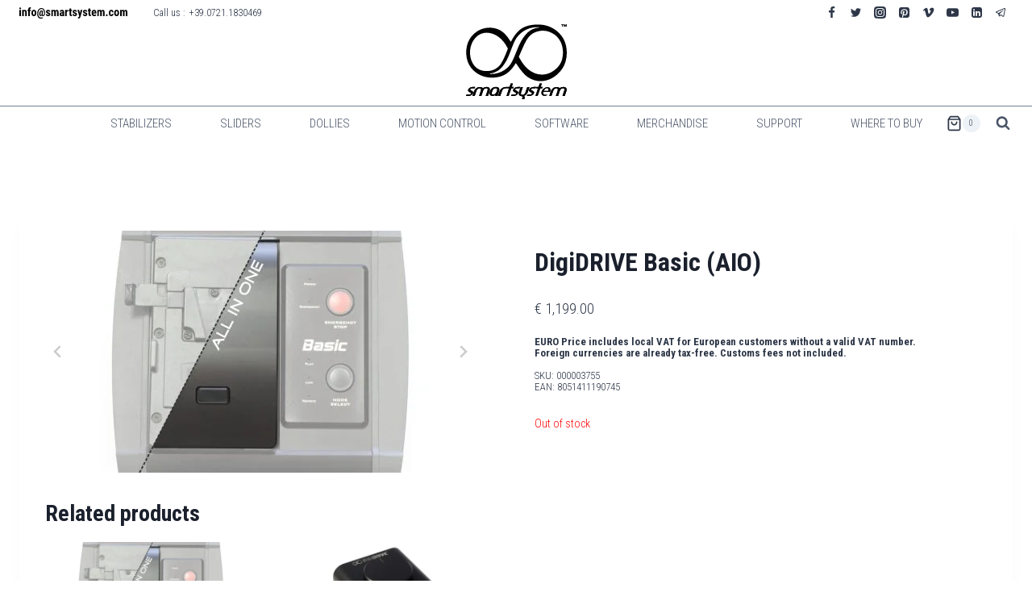

--- FILE ---
content_type: image/svg+xml
request_url: https://www.smartsystem.com/wp-content/uploads/smartsystem_logo_vector.svg
body_size: 7857
content:
<?xml version="1.0" encoding="UTF-8" standalone="no"?>
<svg
   xmlns:dc="http://purl.org/dc/elements/1.1/"
   xmlns:cc="http://creativecommons.org/ns#"
   xmlns:rdf="http://www.w3.org/1999/02/22-rdf-syntax-ns#"
   xmlns:svg="http://www.w3.org/2000/svg"
   xmlns="http://www.w3.org/2000/svg"
   xmlns:sodipodi="http://sodipodi.sourceforge.net/DTD/sodipodi-0.dtd"
   xmlns:inkscape="http://www.inkscape.org/namespaces/inkscape"
   width="698.66754"
   height="522.83777"
   id="svg3306"
   version="1.1"
   inkscape:version="1.0.2 (e86c870879, 2021-01-15)"
   sodipodi:docname="smartsystem_logo_svg.svg"
   viewBox="0 0 655.0008 490.16042">
  <defs
     id="defs3308" />
  <sodipodi:namedview
     id="base"
     pagecolor="#ffffff"
     bordercolor="#666666"
     borderopacity="1.0"
     inkscape:pageopacity="0.0"
     inkscape:pageshadow="2"
     inkscape:zoom="0.58001739"
     inkscape:cx="1010.7309"
     inkscape:cy="214.71797"
     inkscape:document-units="px"
     inkscape:current-layer="layer1"
     showgrid="false"
     showguides="true"
     inkscape:guide-bbox="true"
     inkscape:window-width="1920"
     inkscape:window-height="1009"
     inkscape:window-x="-8"
     inkscape:window-y="-8"
     inkscape:window-maximized="1"
     inkscape:document-rotation="0"
     fit-margin-top="0"
     fit-margin-left="0"
     fit-margin-right="0"
     fit-margin-bottom="0" />
  <metadata
     id="metadata3311">
    <rdf:RDF>
      <cc:Work
         rdf:about="">
        <dc:format>image/svg+xml</dc:format>
        <dc:type
           rdf:resource="http://purl.org/dc/dcmitype/StillImage" />
        <dc:title></dc:title>
      </cc:Work>
    </rdf:RDF>
  </metadata>
  <g
     inkscape:label="Layer 1"
     inkscape:groupmode="layer"
     id="layer1"
     transform="translate(-45.180439,-246.63772)">
    <g
       id="g3637"
       transform="matrix(0.21238896,0,0,0.21238896,-593.83157,384.70791)">
      <text
         transform="scale(1.0550499,0.94782247)"
         id="text3385"
         y="-608.66534"
         x="5621.3281"
         style="font-style:normal;font-variant:normal;font-weight:bold;font-stretch:normal;line-height:0%;font-family:Arial;-inkscape-font-specification:'Arial Bold';text-align:start;letter-spacing:0px;word-spacing:0px;writing-mode:lr-tb;text-anchor:start;display:inline;fill:#000000;fill-opacity:1;stroke:none"
         xml:space="preserve"><tspan
           sodipodi:role="line"
           id="tspan3387"
           x="5621.3281"
           y="-608.66534"
           style="font-size:107.853px;line-height:1.25">TM</tspan></text>
      <path
         inkscape:connector-curvature="0"
         id="path3391"
         d="m 3631.2188,1272.2188 c -38.8258,0.4579 -77.4369,14.6691 -107.7813,37.9374 -14.4316,-23.774 -43.2347,-33.1037 -69.5937,-35.0624 -48.9985,-4.8001 -100.594,8.2717 -138.0495,40.8276 -35.6999,29.6569 -58.3969,72.0974 -71.4764,116.1028 -12.8517,37.8475 -25.8265,75.6535 -38.5679,113.5383 23.2083,0 46.4167,0 69.625,0 18.7952,-53.7797 35.8497,-108.2766 55.7188,-161.625 11.6277,-27.5177 30.4881,-55.1018 59.7905,-65.2907 19.0487,-6.0776 40.2362,-7.0351 59.6469,-1.9906 12.1895,4.3182 18.9575,17.2919 18.3126,29.875 0.8822,30.7932 -13.4576,58.9373 -22.1417,87.7997 -12.5713,37.0793 -25.2474,74.1235 -37.7333,111.2316 23.1979,0 46.3958,0 69.5937,0 17.4358,-51.3445 35.0691,-102.6456 52.0625,-154.125 11.059,-29.7629 29.0071,-60.1716 59.2188,-73.1875 19.8985,-8.0443 42.7225,-8.7723 63.5624,-3.9375 11.7528,3.5916 19.4962,15.4362 19.0626,27.5625 1.3821,29.9466 -12.252,57.7036 -20.816,85.7782 -13.3736,39.2961 -26.8118,78.5705 -40.059,117.9093 23.2083,0 46.4166,0 69.625,0 16.5162,-49.8941 34.7683,-99.2579 49.9687,-149.5625 7.2109,-27.8018 11.5281,-59.6121 -2.9687,-85.8125 -13.9747,-24.2285 -42.9067,-34.9482 -69.6201,-37.037 -9.0911,-0.9605 -18.2462,-1.0605 -27.3799,-0.9317 z"
         style="font-style:oblique;font-variant:normal;font-weight:normal;font-stretch:normal;font-size:68.4432px;line-height:125%;font-family:'Amerika Sans';-inkscape-font-specification:'Amerika Sans Oblique';text-align:start;letter-spacing:0px;word-spacing:0px;writing-mode:lr-tb;text-anchor:start;display:inline;fill:#000000;fill-opacity:1;stroke:none" />
      <path
         inkscape:connector-curvature="0"
         id="path3393"
         d="m 3913.25,1272.2188 c -46.698,0.8533 -93.6906,19.3716 -125.3048,54.2021 -23.9154,25.8681 -41.1697,57.904 -51.1252,91.6742 -7.5432,28.4146 -12.0706,60.7714 1.8675,87.9361 12.6027,23.5274 39.3388,35.2666 65,37.75 27.8313,4.1346 58.4509,2.5175 82.1875,-14 11.486,-7.4246 21.7291,-16.7218 31.3125,-26.4374 -4.889,14.103 -9.9462,28.1475 -14.6563,42.2812 23.3751,0 46.75,0 70.125,0 16.1539,-49.4916 34.4478,-98.32 49.4688,-148.1562 7.062,-27.8608 11.2195,-59.7354 -3.4375,-85.875 -14.4615,-24.8262 -44.1299,-35.7014 -71.5878,-38.1717 -11.2376,-1.236 -22.5565,-1.3476 -33.8497,-1.2033 z m -0.4375,39.1874 c 16.1003,-0.2379 36.1895,1.8925 44.8125,17.4376 9.6848,18.7385 3.6852,40.7479 -1.57,59.7699 -12.2512,41.1225 -33.0868,82.9247 -70.4454,106.3981 -20.139,12.313 -45.9007,14.5319 -68.3284,7.7694 -11.5455,-3.4826 -19.6854,-14.0754 -20.875,-25.9687 -3.6841,-26.521 7.6381,-52.1162 15.554,-76.9109 11.2553,-31.84 27.9716,-65.5219 59.8001,-80.5203 12.7608,-5.9707 26.9976,-8.1696 41.0522,-7.9751 z"
         style="font-style:oblique;font-variant:normal;font-weight:normal;font-stretch:normal;font-size:68.4432px;line-height:125%;font-family:'Amerika Sans';-inkscape-font-specification:'Amerika Sans Oblique';text-align:start;letter-spacing:0px;word-spacing:0px;writing-mode:lr-tb;text-anchor:start;display:inline;fill:#000000;fill-opacity:1;stroke:none" />
      <path
         inkscape:connector-curvature="0"
         id="path3395"
         d="m 4232.4375,1272.4062 c -52.427,0.5797 -105.6302,17.9938 -144.176,54.2993 -30.0447,27.2949 -49.6844,64.2257 -61.0848,102.9006 -13.1195,38.6492 -26.28,77.2848 -39.3329,115.9564 23.1562,0 46.3125,0 69.4687,0 18.9525,-54.4787 36.4173,-109.5004 56.2054,-163.6146 13.9353,-32.9475 42.2402,-61.4977 78.4011,-68.0766 19.6061,-3.8359 39.8652,-2.5398 59.6748,-2.4338 6.2641,-0.8237 7.4758,-7.5622 8.586,-12.5607 2.9346,-8.7637 6.0482,-17.527 8.9452,-26.3768 -12.2295,0.064 -24.4589,-0.088 -36.6875,-0.094 z"
         style="font-style:oblique;font-variant:normal;font-weight:normal;font-stretch:normal;font-size:68.306px;line-height:125%;font-family:'Amerika Sans';-inkscape-font-specification:'Amerika Sans Oblique';text-align:start;letter-spacing:0px;word-spacing:0px;writing-mode:lr-tb;text-anchor:start;fill:#000000;fill-opacity:1;stroke:none" />
      <path
         inkscape:connector-curvature="0"
         id="path3397"
         d="m 4678.625,1276.0312 c -16.4166,50.394 -34.708,100.2645 -49.8125,151.0626 -7.2731,29.0973 -10.5071,62.5613 5.2813,89.4687 12.8046,20.2226 36.4895,29.9863 59.2883,34.2175 15.6899,3.5742 34.9835,6.8532 43.0867,22.5325 7.0449,15.8663 -3.4964,32.0848 -7.414,47.4074 -3.6947,11.2407 -6.8331,23.1318 -11.5236,33.6863 0.9072,5.1866 7.9919,2.7904 11.6876,2.875 18.9528,0.3199 38.1653,0.085 57.2187,0.1563 6.6952,-19.3431 14.2933,-38.5544 18.7187,-58.5313 2.8059,-15.057 -1.1697,-31.7772 -12.9062,-42.0624 -4.1058,-4.2023 -8.7424,-7.8041 -13.5,-11.2188 19.1774,-3.9739 36.2451,-14.1272 52.0625,-25.3125 37.7041,-27.7729 62.6584,-69.7294 76.758,-113.8552 15.0516,-43.7982 29.3654,-87.9264 44.3045,-131.8011 -23.1979,1e-4 -46.3958,1e-4 -69.5938,0 -19.2689,55.9472 -36.8783,112.5433 -57.1562,168.0626 -11.1445,26.7917 -28.1399,54.7276 -56.5094,65.5403 -18.8201,6.3652 -39.9885,6.9038 -59.2094,1.8971 -12.734,-4.0791 -21.0174,-16.9284 -20.875,-30.0312 -2.1219,-30.7497 12.1448,-59.1386 20.7724,-87.9706 13.1423,-39.1647 26.2898,-78.3277 39.4152,-117.4982 -23.2084,1e-4 -46.4167,0 -69.625,0 l -0.3227,0.9466 z"
         style="font-style:oblique;font-variant:normal;font-weight:normal;font-stretch:normal;font-size:68.4432px;line-height:125%;font-family:'Amerika Sans';-inkscape-font-specification:'Amerika Sans Oblique';text-align:start;letter-spacing:0px;word-spacing:0px;writing-mode:lr-tb;text-anchor:start;display:inline;fill:#000000;fill-opacity:1;stroke:none" />
      <path
         inkscape:connector-curvature="0"
         id="path3399"
         d="m 5980.2188,1272.2188 c -38.8534,0.5823 -77.5855,14.4561 -107.7188,38.0937 -14.2935,-23.8222 -43.1523,-33.1976 -69.5312,-35.2187 -49.2597,-4.8093 -101.0514,8.323 -138.5938,41.1562 -34.8756,29.2311 -57.4895,70.6824 -70.4427,113.8768 -13.0952,38.4668 -26.1865,76.9353 -39.1823,115.4357 23.2083,0 46.4167,0 69.625,0 18.7962,-53.8173 35.863,-108.2977 55.7188,-161.7187 11.8238,-27.8469 30.9443,-55.6077 60.6711,-65.4923 18.93,-5.7537 39.738,-6.7466 58.8913,-1.6327 12.0433,4.3317 18.8538,17.2397 18.1876,29.625 0.8587,31.5587 -13.9461,60.3274 -22.7919,89.9141 -12.3762,36.4333 -24.8103,72.8471 -37.1144,109.3046 23.1979,0 46.3958,0 69.5937,0 17.2429,-50.6935 34.7239,-101.332 51.3608,-152.2156 10.9345,-30.0593 28.7016,-61.1553 58.983,-74.6907 20.1655,-8.4856 43.3895,-9.2065 64.5938,-4.3437 11.6457,3.7022 19.3163,15.2224 18.9374,27.25 1.5259,30.0846 -12.154,57.889 -20.7673,86.0905 -13.3745,39.2942 -26.7421,78.5912 -40.0451,117.9095 23.2083,0 46.4166,0 69.625,0 16.4626,-49.812 34.7617,-99.078 49.8418,-149.3125 7.4922,-28.4025 11.8467,-61.1397 -3.7481,-87.5312 -14.5227,-23.5142 -43.1601,-33.7239 -69.5937,-35.6563 -8.8021,-0.8824 -17.6609,-0.9663 -26.5,-0.8437 z"
         style="font-style:oblique;font-variant:normal;font-weight:normal;font-stretch:normal;font-size:68.4432px;line-height:125%;font-family:'Amerika Sans';-inkscape-font-specification:'Amerika Sans Oblique';text-align:start;letter-spacing:0px;word-spacing:0px;writing-mode:lr-tb;text-anchor:start;display:inline;fill:#000000;fill-opacity:1;stroke:none" />
      <path
         inkscape:connector-curvature="0"
         id="path3401"
         d="m 5263.4688,1164.5 c -12.3131,35.9653 -24.5345,72.0735 -36.8126,108.0938 -20.5208,0 -41.0416,0 -61.5624,0 -4.3983,12.8717 -8.7598,25.7539 -13.0626,38.6562 20.5,0 41.0001,0 61.5,0 -26.687,78.1043 -53.3774,156.2075 -80.0624,234.3125 22.5208,0 45.0416,0 67.5624,0 26.533,-78.0894 52.9967,-156.2024 79.4688,-234.3125 20.75,0 41.5,0 62.25,0 4.3637,-12.8752 8.6942,-25.7616 13,-38.6562 -20.7083,0 -41.4167,0 -62.125,0 12.3578,-36.4675 24.7846,-72.9119 37.0625,-109.4063 -22.25,0 -44.5,0 -66.75,0 l -0.3363,0.9417 z"
         style="font-style:oblique;font-variant:normal;font-weight:normal;font-stretch:normal;font-size:68.4432px;line-height:125%;font-family:'Amerika Sans';-inkscape-font-specification:'Amerika Sans Oblique';text-align:start;letter-spacing:0px;word-spacing:0px;writing-mode:lr-tb;text-anchor:start;display:inline;fill:#000000;fill-opacity:1;stroke:none" />
      <path
         inkscape:connector-curvature="0"
         id="path3403"
         d="m 4584.6562,1272.25 c -45.8529,1.3356 -92.1969,22.1629 -119.1874,59.9062 -11.7591,17.7891 -21.2393,41.1038 -12.3438,62.0938 9.2487,19.284 29.4533,29.5226 47.4692,39.1587 12.5193,6.8862 26.8309,11.9061 36.687,22.6225 5.8713,6.8787 5.6837,16.8489 0.75,24.125 -9.2564,17.3112 -29.4383,25.3601 -48.4687,25.5 -26.8363,1.8939 -53.8886,0.7373 -80.6875,0.5626 -6.1686,-1.4429 -11.5485,4.0094 -11.5312,10 -3.3767,9.666 -6.7523,19.3325 -10.125,29 33.023,-0.808 66.3325,1.5265 99.177,-1.3627 38.9437,-5.3093 77.203,-24.3709 101.1667,-56.0436 11.4774,-16.2311 20.6981,-36.7168 16.875,-57.0313 -3.6867,-17.4147 -18.8139,-28.6625 -33.0937,-37.5624 -16.7793,-10.5644 -36.0738,-16.9933 -51.625,-29.5 -7.3774,-6.936 -8.7052,-18.6066 -2.875,-26.875 9.0618,-16.7137 28.4401,-24.855 46.7099,-25.1562 27.1252,-2.1435 54.4533,-0.7519 81.5713,-0.7501 6.2878,1.4795 12.7157,-3.3445 12.5,-9.875 3.379,-9.6236 6.7213,-19.26 10.125,-28.875 -27.7095,0.1313 -55.4161,-0.365 -83.125,-0.4063 l 0.031,0.4688 z"
         style="font-style:oblique;font-variant:normal;font-weight:normal;font-stretch:normal;font-size:65.4348px;line-height:125%;font-family:'Amerika Sans';-inkscape-font-specification:'Amerika Sans Oblique';text-align:start;letter-spacing:0px;word-spacing:0px;writing-mode:lr-tb;text-anchor:start;fill:#000000;fill-opacity:1;stroke:none" />
      <path
         inkscape:connector-curvature="0"
         id="path3405"
         d="m 3206.125,1272.25 c -46.1529,1.3615 -92.9524,22.4438 -119.7266,60.7485 -11.4898,17.5959 -20.5723,40.6081 -11.8046,61.2515 9.0851,18.9922 28.8899,29.2123 46.6077,38.708 12.5555,6.9456 26.8281,11.9705 37.0173,22.3858 6.3026,7.0032 6.4418,17.2976 1.2187,24.9062 -9.1696,17.0397 -29.0558,25.1763 -47.7433,25.3517 -27.0536,1.9818 -54.3307,0.7849 -81.3504,0.6171 -6.1686,-1.4429 -11.5486,4.0094 -11.5313,10 -3.3766,9.666 -6.7522,19.3325 -10.125,29 33.3451,-0.8358 66.8608,1.6076 100.0937,-1.4688 38.7796,-5.5911 76.7994,-24.6424 100.4376,-56.1875 11.4616,-16.4257 20.7557,-37.0045 16.5312,-57.4687 -4.2814,-18.2004 -20.6219,-29.3973 -35.645,-38.5039 -16.2116,-9.8758 -34.9894,-16.0756 -49.5425,-28.5587 -7.1779,-7.1716 -7.7152,-18.8003 -1.8437,-26.9062 9.2846,-16.2567 28.2834,-24.1356 46.3037,-24.4374 29.0326,-2.4467 58.4021,-0.2166 87.3525,-1.0314 7.488,-1.593 6.0496,-11.0075 9.0412,-16.2098 2.5876,-7.4243 5.1914,-14.8429 7.8026,-22.2589 -27.7096,0.1313 -55.4162,-0.365 -83.125,-0.4063 l 0.031,0.4688 z"
         style="font-style:oblique;font-variant:normal;font-weight:normal;font-stretch:normal;font-size:65.4348px;line-height:125%;font-family:'Amerika Sans';-inkscape-font-specification:'Amerika Sans Oblique';text-align:start;letter-spacing:0px;word-spacing:0px;writing-mode:lr-tb;text-anchor:start;fill:#000000;fill-opacity:1;stroke:none" />
      <path
         inkscape:connector-curvature="0"
         id="path3407"
         d="m 5070.9688,1272.2188 c -46.1052,1.3184 -93.0113,22.3026 -119.8126,60.4687 -11.4081,17.2502 -20.3429,39.6637 -12.6874,60.1875 9.0005,20.3073 30.2928,31.1569 49.1291,41.0264 11.9864,6.6699 25.5897,11.4701 35.2146,21.5986 5.9929,6.5809 6.4361,16.7571 1.5937,23.875 -8.8083,17.368 -28.8964,26.0213 -47.75,26.1875 -26.8958,2.0868 -53.9889,0.7251 -80.875,0.7187 -6.2879,-1.4882 -12.6803,3.3592 -12.4687,9.875 -3.365,9.691 -6.7441,19.3771 -10.125,29.0626 33.303,-0.8408 66.7799,1.6146 99.9687,-1.4688 37.5375,-5.2869 74.0647,-23.2981 98.1001,-52.925 12.5378,-16.4746 22.5149,-37.2886 19.4937,-58.5438 -2.6845,-15.1134 -14.1568,-26.4707 -26.5666,-34.5772 -18.5545,-13.4388 -41.4349,-19.8705 -59.0896,-34.6415 -7.0541,-6.9694 -7.7174,-18.5683 -2.1563,-26.375 9.1358,-16.9513 29.1475,-24.8639 47.71,-25.0937 27.0593,-1.9792 54.3061,-0.7146 81.3525,-0.625 6.1887,1.5316 11.5979,-3.9813 11.625,-9.9688 3.368,-9.6202 6.8795,-19.1473 10.0625,-28.8125 -27.5739,0.1122 -55.1457,-0.3224 -82.7187,-0.4063 z"
         style="font-style:oblique;font-variant:normal;font-weight:normal;font-stretch:normal;font-size:65.4348px;line-height:125%;font-family:'Amerika Sans';-inkscape-font-specification:'Amerika Sans Oblique';text-align:start;letter-spacing:0px;word-spacing:0px;writing-mode:lr-tb;text-anchor:start;fill:#000000;fill-opacity:1;stroke:none" />
      <g
         style="font-style:normal;font-variant:normal;font-weight:normal;font-stretch:normal;font-size:86.9927px;line-height:125%;font-family:'Amerika Sans';-inkscape-font-specification:'Amerika Sans';letter-spacing:0px;word-spacing:0px;fill:#000000;fill-opacity:1;stroke:none"
         id="g3409"
         transform="matrix(6.1758439,0,0,6.1758439,-2188.1384,-5076.3984)"
         inkscape:export-filename="X:\GRAFICA\LOGO\SmartSystem_Logo_Ufficiale_2015_facebook_v2.png"
         inkscape:export-xdpi="90"
         inkscape:export-ydpi="90">
        <path
           d="m 1257.4333,1052.6878 c 0.1167,-0.3486 0.2831,-0.7986 0.4991,-1.3499 0.2159,-0.5513 0.3734,-0.9712 0.4725,-1.2597 1.0814,-2.8424 1.5676,-5.5539 1.4589,-8.1344 -0.1089,-2.5804 -0.7607,-4.8423 -1.9553,-6.7856 -1.1947,-1.9433 -2.9049,-3.4805 -5.1304,-4.6114 -2.2257,-1.1309 -4.9243,-1.7256 -8.0959,-1.7841 -3.0548,0.1169 -6.0552,0.7554 -9.0011,1.9155 -2.946,1.1602 -5.6915,2.7115 -8.2365,4.6538 -2.5451,1.9425 -4.7734,4.1898 -6.6848,6.7419 -1.9115,2.5522 -3.3601,5.2778 -4.3459,8.1768 -0.9469,3.1327 -1.2982,6.0039 -1.054,8.6135 0.2442,2.6097 1.0026,4.857 2.2752,6.7419 1.2725,1.8849 3.022,3.3491 5.2485,4.3924 2.2265,1.0433 4.876,1.565 7.9485,1.565 1.9911,0.1168 4.0331,-0.173 6.126,-0.8694 2.0928,-0.6965 4.1755,-1.45 6.2481,-2.2606 l 0.2814,-2.8725 c -3.9893,0.9858 -7.0574,1.4787 -9.2042,1.4787 -2.6088,0 -4.6256,-0.4637 -6.0503,-1.3911 -1.4248,-0.9274 -2.4372,-2.0871 -3.0371,-3.4791 -0.6,-1.392 -0.8606,-2.9291 -0.7819,-4.6114 0.079,-1.6823 0.2978,-3.3057 0.6571,-4.8703 z m -14.7846,-18.9659 h 0.1752 c 3.1892,0 5.4343,1.073 6.7352,3.219 1.3008,2.146 1.3752,5.5968 0.223,10.3524 h -22.7915 c 0.7646,-1.7398 1.684,-3.4216 2.7584,-5.0455 1.0742,-1.6238 2.2729,-3.0592 3.5959,-4.3061 1.3229,-1.2468 2.7694,-2.2618 4.3393,-3.045 1.5698,-0.7832 3.2246,-1.1748 4.9645,-1.1748 z"
           style="font-style:oblique;line-height:125%;font-family:'Amerika Sans';-inkscape-font-specification:'Amerika Sans Oblique';text-align:start;writing-mode:lr-tb;text-anchor:start;fill:#000000;fill-opacity:1;stroke:none"
           id="path3411"
           inkscape:connector-curvature="0" />
      </g>
      <path
         inkscape:connector-curvature="0"
         id="path3413"
         d="m 4376.8125,1164.5 c -12.3034,35.965 -24.5135,72.0736 -36.7813,108.0938 -20.5208,0 -41.0416,0 -61.5624,0 -4.3983,12.8717 -8.7598,25.7539 -13.0626,38.6562 20.4896,0 40.9792,0 61.4688,0 -26.646,78.1076 -53.4389,156.1655 -79.9688,234.3125 22.4896,0 44.9792,0 67.4688,0 26.5289,-78.0943 53.0024,-156.2075 79.5,-234.3125 20.75,0 41.5,0 62.25,0 4.3637,-12.8752 8.6942,-25.7616 13,-38.6562 -20.7083,0 -41.4167,0 -62.125,0 12.3578,-36.4675 24.7846,-72.9119 37.0625,-109.4063 -22.2604,0 -44.5208,0 -66.7813,0 l -0.3363,0.9417 z"
         style="font-style:oblique;font-variant:normal;font-weight:normal;font-stretch:normal;font-size:68.4432px;line-height:125%;font-family:'Amerika Sans';-inkscape-font-specification:'Amerika Sans Oblique';text-align:start;letter-spacing:0px;word-spacing:0px;writing-mode:lr-tb;text-anchor:start;display:inline;fill:#000000;fill-opacity:1;stroke:none" />
      <path
         id="path3415"
         d="m 5203.0312,-639.46875 c -136.9846,0.32571 -275.9904,18.72696 -402.6562,72.875 -116.1989,50.37484 -212.9583,138.26938 -287.125,239.875 -50.5407,68.39402 -94.2867,141.97952 -133.0312,217.75 -66.9422,-107.73525 -141.8034,-212.71535 -238.6876,-295.5625 -98.4202,-81.65574 -224.3059,-125.96269 -351.0937,-136.25 -151.2714,-12.67881 -307.4671,21.90046 -434.9687,105.1875 -127.653,82.14815 -232.5313,202.97585 -286.9063,345.625 -57.6248,151.850022 -66.8734,319.80965 -37.6875,478.9375 27.6734,143.27795 100.6648,277.54522 207.0938,377.375 140.6069,134.86962 332.6795,213.49176 527.375,218.53125 138.0196,6.2179 279.1403,-15.5315 404,-76.09375 107.7044,-53.05812 197.1176,-137.11358 269.9374,-231.625 34.4383,-43.96849 65.6469,-90.25423 94.0626,-138.3125 86.2151,128.4396 174.4207,257.28027 285.3124,365.84375 99.7353,93.72867 227.8453,156.9668 362.9376,179.25 154.9889,25.8145 317.125,-6.5765 454.9062,-80.5 58.5288,-30.90022 112.4448,-69.97092 162.0938,-113.6875 123.8878,-107.39251 218.9772,-250.02973 260.6874,-409.21875 42.8825,-158.26185 43.6075,-327.14615 6.9688,-486.71875 -33.5962,-138.65687 -104.5274,-268.32149 -205.2812,-369.5 -147.7534,-151.73187 -352.4994,-246.31945 -563.9376,-260.5 -31.2668,-2.51536 -62.6367,-3.45031 -94,-3.28125 z m 5.5626,80.59375 c 13.9116,-0.0781 26.6573,0.0716 35.0312,0.65625 4.1052,0 7.4375,2.99509 7.4375,6.6875 0,3.67188 -3.3323,6.65625 -7.4375,6.65625 -18.9254,3.40525 -66.9456,7.32755 -91.125,12.96875 -130.67,27.6315 -240.7134,104.53935 -319.3125,200.5625 -211.2018,243.125101 -274.0754,555.15279 -418.0625,829.4375 -104.1816,219.63659 -362.0854,374.68758 -627.5,375.34375 -33.7236,0.6157 -13.878,0.40059 -43.875,-0.625 v -0.125 c -4.0451,0 -7.3125,-2.94234 -7.3125,-6.59375 0,-3.63061 3.2674,-6.5625 7.3125,-6.5625 16.2794,-1.64129 21.4131,-2.76893 43.7812,-6.625 144.9966,-28.47251 269.507,-113.34179 350.5,-224.09375 188.9117,-236.95018 242.3524,-532.6704 375.6563,-794.03125 117.6588,-214.61098 358.9067,-384.12861 630.2187,-392.375 15.0554,-0.38463 41.5015,-1.15104 64.6876,-1.28125 z m 147.7187,106.34375 c 124.4519,0.0134 246.2227,43.32699 349.0937,111.84375 136.4458,93.22681 227.364,245.788923 255.6876,407.9375 22.0946,121.12166 18.9337,247.67062 -13.5313,366.53125 -28.7967,99.29986 -84.6335,190.56907 -160.25,260.9375 -92.3854,90.08798 -207.7966,160.30818 -335.375,186.15625 -122.6688,25.18051 -252.5078,8.53818 -366.4687,-42.4375 -116.5057,-51.09996 -216.994,-134.06888 -295.75,-233.375 -63.9878,-79.35481 -116.6155,-167.15918 -164.7813,-256.9375 74.9899,-169.50701 141.5311,-343.6512441 231.9687,-505.8125 34.4027,-58.68606 77.0365,-113.10205 127.5313,-158.53125 40.2722,-36.12528 87.08,-64.61967 137.125,-85.0625 71.5947,-30.0911 148.5009,-47.8652 226.1875,-51.09375 2.8539,-0.0687 5.7082,-0.10878 8.5625,-0.15625 z M 3636,-389.0625 c 130.7031,-0.73902 258.0884,48.22058 363.0938,123.875 118.8528,85.72933 209.9027,205.734337 277,335.25 4.331,9.549417 10.346,18.344706 14.1874,28.15625 C 4228.6935,258.95332 4166.6701,421.04206 4074,566.8125 3990.2831,690.01296 3847.697,771.77489 3698.5625,781.25 3597.8057,790.5414 3492.7214,778.93551 3402,732.09375 c -99.04,-50.53108 -174.2465,-140.21407 -216.8438,-242.125 -45.342,-106.56161 -60.8312,-224.69407 -51.375,-339.90625 11.5346,-134.435815 62.2355,-266.53241 150,-369.34375 52.8538,-62.53785 120.3451,-113.32995 197.6563,-141.40625 49.301,-18.31578 101.7589,-28.14469 154.5625,-28.375 z"
         style="font-style:normal;font-variant:normal;font-weight:normal;font-stretch:normal;font-size:256px;line-height:100%;font-family:'Times New Roman';text-align:start;writing-mode:lr-tb;text-anchor:start;display:inline;fill:#000000;fill-opacity:1;stroke:none"
         inkscape:connector-curvature="0" />
      <text
         xml:space="preserve"
         style="font-style:normal;font-variant:normal;font-weight:bold;font-stretch:normal;line-height:0%;font-family:Arial;-inkscape-font-specification:'Arial Bold';text-align:start;letter-spacing:0px;word-spacing:0px;writing-mode:lr-tb;text-anchor:start;display:inline;fill:#000000;fill-opacity:1;stroke:none"
         x="5621.3281"
         y="-608.66534"
         id="text3417"
         transform="scale(1.0550499,0.94782247)"><tspan
           y="-608.66534"
           x="5621.3281"
           id="tspan3419"
           sodipodi:role="line"
           style="font-size:107.853px;line-height:1.25">TM</tspan></text>
      <path
         inkscape:connector-curvature="0"
         id="path3423"
         d="m 3631.2188,1272.2188 c -38.8258,0.4579 -77.4369,14.6691 -107.7813,37.9374 -14.4316,-23.774 -43.2347,-33.1037 -69.5937,-35.0624 -48.9985,-4.8001 -100.594,8.2717 -138.0495,40.8276 -35.6999,29.6569 -58.3969,72.0974 -71.4764,116.1028 -12.8517,37.8475 -25.8265,75.6535 -38.5679,113.5383 23.2083,0 46.4167,0 69.625,0 18.7952,-53.7797 35.8497,-108.2766 55.7188,-161.625 11.6277,-27.5177 30.4881,-55.1018 59.7905,-65.2907 19.0487,-6.0776 40.2362,-7.0351 59.6469,-1.9906 12.1895,4.3182 18.9575,17.2919 18.3126,29.875 0.8822,30.7932 -13.4576,58.9373 -22.1417,87.7997 -12.5713,37.0793 -25.2474,74.1235 -37.7333,111.2316 23.1979,0 46.3958,0 69.5937,0 17.4358,-51.3445 35.0691,-102.6456 52.0625,-154.125 11.059,-29.7629 29.0071,-60.1716 59.2188,-73.1875 19.8985,-8.0443 42.7225,-8.7723 63.5624,-3.9375 11.7528,3.5916 19.4962,15.4362 19.0626,27.5625 1.3821,29.9466 -12.252,57.7036 -20.816,85.7782 -13.3736,39.2961 -26.8118,78.5705 -40.059,117.9093 23.2083,0 46.4166,0 69.625,0 16.5162,-49.8941 34.7683,-99.2579 49.9687,-149.5625 7.2109,-27.8018 11.5281,-59.6121 -2.9687,-85.8125 -13.9747,-24.2285 -42.9067,-34.9482 -69.6201,-37.037 -9.0911,-0.9605 -18.2462,-1.0605 -27.3799,-0.9317 z"
         style="font-style:oblique;font-variant:normal;font-weight:normal;font-stretch:normal;font-size:68.4432px;line-height:125%;font-family:'Amerika Sans';-inkscape-font-specification:'Amerika Sans Oblique';text-align:start;letter-spacing:0px;word-spacing:0px;writing-mode:lr-tb;text-anchor:start;display:inline;fill:#000000;fill-opacity:1;stroke:none" />
      <path
         inkscape:connector-curvature="0"
         id="path3425"
         d="m 3913.25,1272.2188 c -46.698,0.8533 -93.6906,19.3716 -125.3048,54.2021 -23.9154,25.8681 -41.1697,57.904 -51.1252,91.6742 -7.5432,28.4146 -12.0706,60.7714 1.8675,87.9361 12.6027,23.5274 39.3388,35.2666 65,37.75 27.8313,4.1346 58.4509,2.5175 82.1875,-14 11.486,-7.4246 21.7291,-16.7218 31.3125,-26.4374 -4.889,14.103 -9.9462,28.1475 -14.6563,42.2812 23.3751,0 46.75,0 70.125,0 16.1539,-49.4916 34.4478,-98.32 49.4688,-148.1562 7.062,-27.8608 11.2195,-59.7354 -3.4375,-85.875 -14.4615,-24.8262 -44.1299,-35.7014 -71.5878,-38.1717 -11.2376,-1.236 -22.5565,-1.3476 -33.8497,-1.2033 z m -0.4375,39.1874 c 16.1003,-0.2379 36.1895,1.8925 44.8125,17.4376 9.6848,18.7385 3.6852,40.7479 -1.57,59.7699 -12.2512,41.1225 -33.0868,82.9247 -70.4454,106.3981 -20.139,12.313 -45.9007,14.5319 -68.3284,7.7694 -11.5455,-3.4826 -19.6854,-14.0754 -20.875,-25.9687 -3.6841,-26.521 7.6381,-52.1162 15.554,-76.9109 11.2553,-31.84 27.9716,-65.5219 59.8001,-80.5203 12.7608,-5.9707 26.9976,-8.1696 41.0522,-7.9751 z"
         style="font-style:oblique;font-variant:normal;font-weight:normal;font-stretch:normal;font-size:68.4432px;line-height:125%;font-family:'Amerika Sans';-inkscape-font-specification:'Amerika Sans Oblique';text-align:start;letter-spacing:0px;word-spacing:0px;writing-mode:lr-tb;text-anchor:start;display:inline;fill:#000000;fill-opacity:1;stroke:none" />
      <path
         inkscape:connector-curvature="0"
         id="path3427"
         d="m 4232.4375,1272.4062 c -52.427,0.5797 -105.6302,17.9938 -144.176,54.2993 -30.0447,27.2949 -49.6844,64.2257 -61.0848,102.9006 -13.1195,38.6492 -26.28,77.2848 -39.3329,115.9564 23.1562,0 46.3125,0 69.4687,0 18.9525,-54.4787 36.4173,-109.5004 56.2054,-163.6146 13.9353,-32.9475 42.2402,-61.4977 78.4011,-68.0766 19.6061,-3.8359 39.8652,-2.5398 59.6748,-2.4338 6.2641,-0.8237 7.4758,-7.5622 8.586,-12.5607 2.9346,-8.7637 6.0482,-17.527 8.9452,-26.3768 -12.2295,0.064 -24.4589,-0.088 -36.6875,-0.094 z"
         style="font-style:oblique;font-variant:normal;font-weight:normal;font-stretch:normal;font-size:68.306px;line-height:125%;font-family:'Amerika Sans';-inkscape-font-specification:'Amerika Sans Oblique';text-align:start;letter-spacing:0px;word-spacing:0px;writing-mode:lr-tb;text-anchor:start;fill:#000000;fill-opacity:1;stroke:none" />
      <path
         inkscape:connector-curvature="0"
         id="path3429"
         d="m 4678.625,1276.0312 c -16.4166,50.394 -34.708,100.2645 -49.8125,151.0626 -7.2731,29.0973 -10.5071,62.5613 5.2813,89.4687 12.8046,20.2226 36.4895,29.9863 59.2883,34.2175 15.6899,3.5742 34.9835,6.8532 43.0867,22.5325 7.0449,15.8663 -3.4964,32.0848 -7.414,47.4074 -3.6947,11.2407 -6.8331,23.1318 -11.5236,33.6863 0.9072,5.1866 7.9919,2.7904 11.6876,2.875 18.9528,0.3199 38.1653,0.085 57.2187,0.1563 6.6952,-19.3431 14.2933,-38.5544 18.7187,-58.5313 2.8059,-15.057 -1.1697,-31.7772 -12.9062,-42.0624 -4.1058,-4.2023 -8.7424,-7.8041 -13.5,-11.2188 19.1774,-3.9739 36.2451,-14.1272 52.0625,-25.3125 37.7041,-27.7729 62.6584,-69.7294 76.758,-113.8552 15.0516,-43.7982 29.3654,-87.9264 44.3045,-131.8011 -23.1979,1e-4 -46.3958,1e-4 -69.5938,0 -19.2689,55.9472 -36.8783,112.5433 -57.1562,168.0626 -11.1445,26.7917 -28.1399,54.7276 -56.5094,65.5403 -18.8201,6.3652 -39.9885,6.9038 -59.2094,1.8971 -12.734,-4.0791 -21.0174,-16.9284 -20.875,-30.0312 -2.1219,-30.7497 12.1448,-59.1386 20.7724,-87.9706 13.1423,-39.1647 26.2898,-78.3277 39.4152,-117.4982 -23.2084,1e-4 -46.4167,0 -69.625,0 l -0.3227,0.9466 z"
         style="font-style:oblique;font-variant:normal;font-weight:normal;font-stretch:normal;font-size:68.4432px;line-height:125%;font-family:'Amerika Sans';-inkscape-font-specification:'Amerika Sans Oblique';text-align:start;letter-spacing:0px;word-spacing:0px;writing-mode:lr-tb;text-anchor:start;display:inline;fill:#000000;fill-opacity:1;stroke:none" />
      <path
         inkscape:connector-curvature="0"
         id="path3431"
         d="m 5980.2188,1272.2188 c -38.8534,0.5823 -77.5855,14.4561 -107.7188,38.0937 -14.2935,-23.8222 -43.1523,-33.1976 -69.5312,-35.2187 -49.2597,-4.8093 -101.0514,8.323 -138.5938,41.1562 -34.8756,29.2311 -57.4895,70.6824 -70.4427,113.8768 -13.0952,38.4668 -26.1865,76.9353 -39.1823,115.4357 23.2083,0 46.4167,0 69.625,0 18.7962,-53.8173 35.863,-108.2977 55.7188,-161.7187 11.8238,-27.8469 30.9443,-55.6077 60.6711,-65.4923 18.93,-5.7537 39.738,-6.7466 58.8913,-1.6327 12.0433,4.3317 18.8538,17.2397 18.1876,29.625 0.8587,31.5587 -13.9461,60.3274 -22.7919,89.9141 -12.3762,36.4333 -24.8103,72.8471 -37.1144,109.3046 23.1979,0 46.3958,0 69.5937,0 17.2429,-50.6935 34.7239,-101.332 51.3608,-152.2156 10.9345,-30.0593 28.7016,-61.1553 58.983,-74.6907 20.1655,-8.4856 43.3895,-9.2065 64.5938,-4.3437 11.6457,3.7022 19.3163,15.2224 18.9374,27.25 1.5259,30.0846 -12.154,57.889 -20.7673,86.0905 -13.3745,39.2942 -26.7421,78.5912 -40.0451,117.9095 23.2083,0 46.4166,0 69.625,0 16.4626,-49.812 34.7617,-99.078 49.8418,-149.3125 7.4922,-28.4025 11.8467,-61.1397 -3.7481,-87.5312 -14.5227,-23.5142 -43.1601,-33.7239 -69.5937,-35.6563 -8.8021,-0.8824 -17.6609,-0.9663 -26.5,-0.8437 z"
         style="font-style:oblique;font-variant:normal;font-weight:normal;font-stretch:normal;font-size:68.4432px;line-height:125%;font-family:'Amerika Sans';-inkscape-font-specification:'Amerika Sans Oblique';text-align:start;letter-spacing:0px;word-spacing:0px;writing-mode:lr-tb;text-anchor:start;display:inline;fill:#000000;fill-opacity:1;stroke:none" />
      <path
         inkscape:connector-curvature="0"
         id="path3433"
         d="m 5263.4688,1164.5 c -12.3131,35.9653 -24.5345,72.0735 -36.8126,108.0938 -20.5208,0 -41.0416,0 -61.5624,0 -4.3983,12.8717 -8.7598,25.7539 -13.0626,38.6562 20.5,0 41.0001,0 61.5,0 -26.687,78.1043 -53.3774,156.2075 -80.0624,234.3125 22.5208,0 45.0416,0 67.5624,0 26.533,-78.0894 52.9967,-156.2024 79.4688,-234.3125 20.75,0 41.5,0 62.25,0 4.3637,-12.8752 8.6942,-25.7616 13,-38.6562 -20.7083,0 -41.4167,0 -62.125,0 12.3578,-36.4675 24.7846,-72.9119 37.0625,-109.4063 -22.25,0 -44.5,0 -66.75,0 l -0.3363,0.9417 z"
         style="font-style:oblique;font-variant:normal;font-weight:normal;font-stretch:normal;font-size:68.4432px;line-height:125%;font-family:'Amerika Sans';-inkscape-font-specification:'Amerika Sans Oblique';text-align:start;letter-spacing:0px;word-spacing:0px;writing-mode:lr-tb;text-anchor:start;display:inline;fill:#000000;fill-opacity:1;stroke:none" />
      <path
         inkscape:connector-curvature="0"
         id="path3435"
         d="m 4584.6562,1272.25 c -45.8529,1.3356 -92.1969,22.1629 -119.1874,59.9062 -11.7591,17.7891 -21.2393,41.1038 -12.3438,62.0938 9.2487,19.284 29.4533,29.5226 47.4692,39.1587 12.5193,6.8862 26.8309,11.9061 36.687,22.6225 5.8713,6.8787 5.6837,16.8489 0.75,24.125 -9.2564,17.3112 -29.4383,25.3601 -48.4687,25.5 -26.8363,1.8939 -53.8886,0.7373 -80.6875,0.5626 -6.1686,-1.4429 -11.5485,4.0094 -11.5312,10 -3.3767,9.666 -6.7523,19.3325 -10.125,29 33.023,-0.808 66.3325,1.5265 99.177,-1.3627 38.9437,-5.3093 77.203,-24.3709 101.1667,-56.0436 11.4774,-16.2311 20.6981,-36.7168 16.875,-57.0313 -3.6867,-17.4147 -18.8139,-28.6625 -33.0937,-37.5624 -16.7793,-10.5644 -36.0738,-16.9933 -51.625,-29.5 -7.3774,-6.936 -8.7052,-18.6066 -2.875,-26.875 9.0618,-16.7137 28.4401,-24.855 46.7099,-25.1562 27.1252,-2.1435 54.4533,-0.7519 81.5713,-0.7501 6.2878,1.4795 12.7157,-3.3445 12.5,-9.875 3.379,-9.6236 6.7213,-19.26 10.125,-28.875 -27.7095,0.1313 -55.4161,-0.365 -83.125,-0.4063 l 0.031,0.4688 z"
         style="font-style:oblique;font-variant:normal;font-weight:normal;font-stretch:normal;font-size:65.4348px;line-height:125%;font-family:'Amerika Sans';-inkscape-font-specification:'Amerika Sans Oblique';text-align:start;letter-spacing:0px;word-spacing:0px;writing-mode:lr-tb;text-anchor:start;fill:#000000;fill-opacity:1;stroke:none" />
      <path
         inkscape:connector-curvature="0"
         id="path3437"
         d="m 3206.125,1272.25 c -46.1529,1.3615 -92.9524,22.4438 -119.7266,60.7485 -11.4898,17.5959 -20.5723,40.6081 -11.8046,61.2515 9.0851,18.9922 28.8899,29.2123 46.6077,38.708 12.5555,6.9456 26.8281,11.9705 37.0173,22.3858 6.3026,7.0032 6.4418,17.2976 1.2187,24.9062 -9.1696,17.0397 -29.0558,25.1763 -47.7433,25.3517 -27.0536,1.9818 -54.3307,0.7849 -81.3504,0.6171 -6.1686,-1.4429 -11.5486,4.0094 -11.5313,10 -3.3766,9.666 -6.7522,19.3325 -10.125,29 33.3451,-0.8358 66.8608,1.6076 100.0937,-1.4688 38.7796,-5.5911 76.7994,-24.6424 100.4376,-56.1875 11.4616,-16.4257 20.7557,-37.0045 16.5312,-57.4687 -4.2814,-18.2004 -20.6219,-29.3973 -35.645,-38.5039 -16.2116,-9.8758 -34.9894,-16.0756 -49.5425,-28.5587 -7.1779,-7.1716 -7.7152,-18.8003 -1.8437,-26.9062 9.2846,-16.2567 28.2834,-24.1356 46.3037,-24.4374 29.0326,-2.4467 58.4021,-0.2166 87.3525,-1.0314 7.488,-1.593 6.0496,-11.0075 9.0412,-16.2098 2.5876,-7.4243 5.1914,-14.8429 7.8026,-22.2589 -27.7096,0.1313 -55.4162,-0.365 -83.125,-0.4063 l 0.031,0.4688 z"
         style="font-style:oblique;font-variant:normal;font-weight:normal;font-stretch:normal;font-size:65.4348px;line-height:125%;font-family:'Amerika Sans';-inkscape-font-specification:'Amerika Sans Oblique';text-align:start;letter-spacing:0px;word-spacing:0px;writing-mode:lr-tb;text-anchor:start;fill:#000000;fill-opacity:1;stroke:none" />
      <path
         inkscape:connector-curvature="0"
         id="path3439"
         d="m 5070.9688,1272.2188 c -46.1052,1.3184 -93.0113,22.3026 -119.8126,60.4687 -11.4081,17.2502 -20.3429,39.6637 -12.6874,60.1875 9.0005,20.3073 30.2928,31.1569 49.1291,41.0264 11.9864,6.6699 25.5897,11.4701 35.2146,21.5986 5.9929,6.5809 6.4361,16.7571 1.5937,23.875 -8.8083,17.368 -28.8964,26.0213 -47.75,26.1875 -26.8958,2.0868 -53.9889,0.7251 -80.875,0.7187 -6.2879,-1.4882 -12.6803,3.3592 -12.4687,9.875 -3.365,9.691 -6.7441,19.3771 -10.125,29.0626 33.303,-0.8408 66.7799,1.6146 99.9687,-1.4688 37.5375,-5.2869 74.0647,-23.2981 98.1001,-52.925 12.5378,-16.4746 22.5149,-37.2886 19.4937,-58.5438 -2.6845,-15.1134 -14.1568,-26.4707 -26.5666,-34.5772 -18.5545,-13.4388 -41.4349,-19.8705 -59.0896,-34.6415 -7.0541,-6.9694 -7.7174,-18.5683 -2.1563,-26.375 9.1358,-16.9513 29.1475,-24.8639 47.71,-25.0937 27.0593,-1.9792 54.3061,-0.7146 81.3525,-0.625 6.1887,1.5316 11.5979,-3.9813 11.625,-9.9688 3.368,-9.6202 6.8795,-19.1473 10.0625,-28.8125 -27.5739,0.1122 -55.1457,-0.3224 -82.7187,-0.4063 z"
         style="font-style:oblique;font-variant:normal;font-weight:normal;font-stretch:normal;font-size:65.4348px;line-height:125%;font-family:'Amerika Sans';-inkscape-font-specification:'Amerika Sans Oblique';text-align:start;letter-spacing:0px;word-spacing:0px;writing-mode:lr-tb;text-anchor:start;fill:#000000;fill-opacity:1;stroke:none" />
      <g
         inkscape:export-ydpi="90"
         inkscape:export-xdpi="90"
         inkscape:export-filename="X:\GRAFICA\LOGO\SmartSystem_Logo_Ufficiale_2015_facebook_v2.png"
         transform="matrix(6.1758439,0,0,6.1758439,-2188.1384,-5076.3984)"
         id="g3441"
         style="font-style:normal;font-variant:normal;font-weight:normal;font-stretch:normal;font-size:86.9927px;line-height:125%;font-family:'Amerika Sans';-inkscape-font-specification:'Amerika Sans';letter-spacing:0px;word-spacing:0px;fill:#000000;fill-opacity:1;stroke:none">
        <path
           inkscape:connector-curvature="0"
           id="path3443"
           style="font-style:oblique;line-height:125%;font-family:'Amerika Sans';-inkscape-font-specification:'Amerika Sans Oblique';text-align:start;writing-mode:lr-tb;text-anchor:start;fill:#000000;fill-opacity:1;stroke:none"
           d="m 1257.4333,1052.6878 c 0.1167,-0.3486 0.2831,-0.7986 0.4991,-1.3499 0.2159,-0.5513 0.3734,-0.9712 0.4725,-1.2597 1.0814,-2.8424 1.5676,-5.5539 1.4589,-8.1344 -0.1089,-2.5804 -0.7607,-4.8423 -1.9553,-6.7856 -1.1947,-1.9433 -2.9049,-3.4805 -5.1304,-4.6114 -2.2257,-1.1309 -4.9243,-1.7256 -8.0959,-1.7841 -3.0548,0.1169 -6.0552,0.7554 -9.0011,1.9155 -2.946,1.1602 -5.6915,2.7115 -8.2365,4.6538 -2.5451,1.9425 -4.7734,4.1898 -6.6848,6.7419 -1.9115,2.5522 -3.3601,5.2778 -4.3459,8.1768 -0.9469,3.1327 -1.2982,6.0039 -1.054,8.6135 0.2442,2.6097 1.0026,4.857 2.2752,6.7419 1.2725,1.8849 3.022,3.3491 5.2485,4.3924 2.2265,1.0433 4.876,1.565 7.9485,1.565 1.9911,0.1168 4.0331,-0.173 6.126,-0.8694 2.0928,-0.6965 4.1755,-1.45 6.2481,-2.2606 l 0.2814,-2.8725 c -3.9893,0.9858 -7.0574,1.4787 -9.2042,1.4787 -2.6088,0 -4.6256,-0.4637 -6.0503,-1.3911 -1.4248,-0.9274 -2.4372,-2.0871 -3.0371,-3.4791 -0.6,-1.392 -0.8606,-2.9291 -0.7819,-4.6114 0.079,-1.6823 0.2978,-3.3057 0.6571,-4.8703 z m -14.7846,-18.9659 h 0.1752 c 3.1892,0 5.4343,1.073 6.7352,3.219 1.3008,2.146 1.3752,5.5968 0.223,10.3524 h -22.7915 c 0.7646,-1.7398 1.684,-3.4216 2.7584,-5.0455 1.0742,-1.6238 2.2729,-3.0592 3.5959,-4.3061 1.3229,-1.2468 2.7694,-2.2618 4.3393,-3.045 1.5698,-0.7832 3.2246,-1.1748 4.9645,-1.1748 z" />
      </g>
      <path
         inkscape:connector-curvature="0"
         id="path3446"
         d="m 4376.8125,1164.5 c -12.3034,35.965 -24.5135,72.0736 -36.7813,108.0938 -20.5208,0 -41.0416,0 -61.5624,0 -4.3983,12.8717 -8.7598,25.7539 -13.0626,38.6562 20.4896,0 40.9792,0 61.4688,0 -26.646,78.1076 -53.4389,156.1655 -79.9688,234.3125 22.4896,0 44.9792,0 67.4688,0 26.5289,-78.0943 53.0024,-156.2075 79.5,-234.3125 20.75,0 41.5,0 62.25,0 4.3637,-12.8752 8.6942,-25.7616 13,-38.6562 -20.7083,0 -41.4167,0 -62.125,0 12.3578,-36.4675 24.7846,-72.9119 37.0625,-109.4063 -22.2604,0 -44.5208,0 -66.7813,0 l -0.3363,0.9417 z"
         style="font-style:oblique;font-variant:normal;font-weight:normal;font-stretch:normal;font-size:68.4432px;line-height:125%;font-family:'Amerika Sans';-inkscape-font-specification:'Amerika Sans Oblique';text-align:start;letter-spacing:0px;word-spacing:0px;writing-mode:lr-tb;text-anchor:start;display:inline;fill:#000000;fill-opacity:1;stroke:none" />
    </g>
  </g>
</svg>
